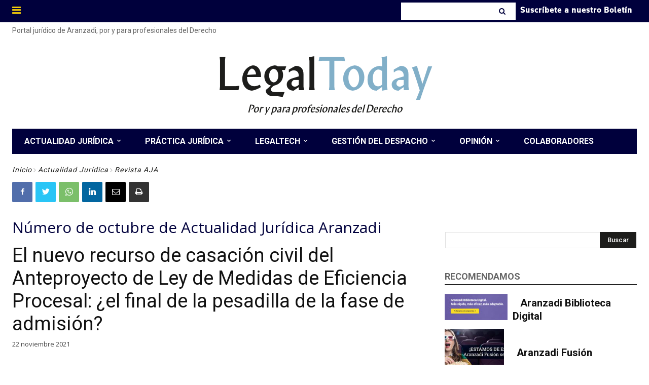

--- FILE ---
content_type: text/html; charset=UTF-8
request_url: https://www.legaltoday.com/wp-admin/admin-ajax.php?td_theme_name=Newspaper&v=12.3.1
body_size: -122
content:
{"144215":932}